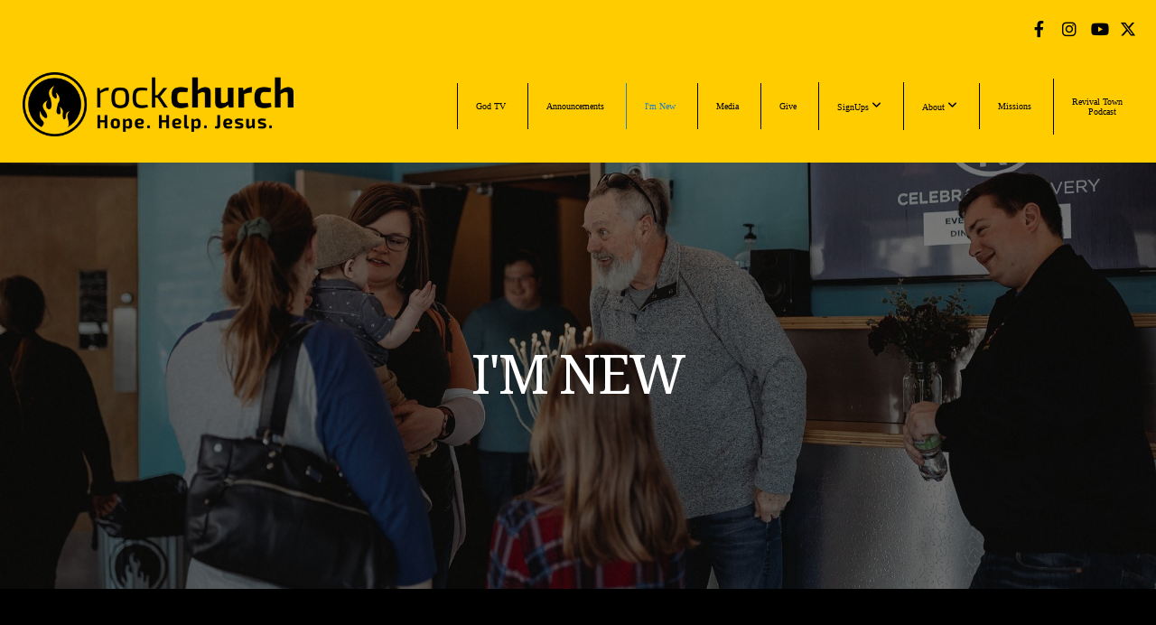

--- FILE ---
content_type: text/html; charset=UTF-8
request_url: https://rcpeoria.org/i-m-new
body_size: 9870
content:
<!DOCTYPE html>
<html class="wf-loading">
	<head>
		<meta http-equiv="Content-Type" content="text/html; charset=utf-8" />
		<meta name="viewport" content="width=device-width, initial-scale=1.0" />
<meta name="provider" content="snappages" />
<meta http-equiv="X-UA-Compatible" content="IE=Edge"/>
    <meta name="keywords" content="rockchurch, hope,help,Jesus" />
    <meta name="description" content="Hope Help Jesus" />
<link rel="shortcut icon" href="https://storage2.snappages.site/WWKCD6/assets/favicon.jpg">
<link rel="canonical" href="https://rcpeoria.org/i-m-new" />
<title>RockChurch - I'm New</title>
    <script defer src="https://ajax.googleapis.com/ajax/libs/jquery/2.1.3/jquery.min.js"></script>
<script>
	var wid=30232, pid=1137385, ptype='basic', tid=73748, custom_fonts = "Droid Serif:regular,italic,700,700italic|Francois One:regular|Lato:100,100italic,300,300italic,regular,italic,700,700italic,900,900italic|Open Sans:300,300italic,regular,italic,600,600italic,700,700italic,800,800italic|Monda:regular,700&display=swap";var page_type="page", render_url="https://site.snappages.site";</script>
<link href="https://assets2.snappages.site/global/styles/website.min.css?v=1765402954" type="text/css" rel="stylesheet" /><script defer src="https://assets2.snappages.site/global/assets/js/website.min.js?v=1765402954" type="text/javascript"></script><link class="core-style" href="https://storage2.snappages.site/WWKCD6/assets/themes/73748/style1756410697.css" type="text/css" rel="stylesheet" />
<link href="https://site.snappages.site/assets/icons/fontawesome/webfonts/fa-brands-400.woff2" rel="preload" as="font" type="font/woff2" crossorigin="anonymous"/>
<link href="https://site.snappages.site/assets/icons/fontawesome/webfonts/fa-regular-400.woff2" rel="preload" as="font" type="font/woff2" crossorigin="anonymous"/>
<link href="https://site.snappages.site/assets/icons/fontawesome/webfonts/fa-solid-900.woff2" rel="preload" as="font" type="font/woff2" crossorigin="anonymous"/>
<link href="https://site.snappages.site/assets/icons/fontawesome/css/all.min.css" rel="stylesheet"/>
<link href="https://site.snappages.site/assets/icons/fontawesome/css/all.min.css" rel="stylesheet"/>
<noscript><link href="https://site.snappages.site/assets/icons/fontawesome/css/all.min.css" rel="stylesheet" as="style"/></noscript>
<link href="https://site.snappages.site/assets/icons/fontawesome/css/v4-shims.min.css" rel="preload" as="style" onload="this.rel='stylesheet'"/>
<noscript><link href="https://site.snappages.site/assets/icons/fontawesome/css/v4-shims.min.css" rel="stylesheet" as="style"/></noscript>
<link href="https://assets2.snappages.site/global/assets/icons/pixeden/css/pe-icon-7-stroke.min.css" rel="preload" as="style" onload="this.rel='stylesheet'"/>
<noscript><link href="https://assets2.snappages.site/global/assets/icons/pixeden/css/pe-icon-7-stroke.min.css" rel="stylesheet" as="style"/></noscript>
<link href="https://assets2.snappages.site/global/assets/icons/typicons/typicons.min.css" rel="preload" as="style" onload="this.rel='stylesheet'"/>
<noscript><link href="https://assets2.snappages.site/global/assets/icons/typicons/typicons.min.css" rel="preload" as="stylesheet"/></noscript>
<link href="https://use.typekit.net/hqk1yln.css" rel="stylesheet" />

<!-- Global site tag (gtag.js) - Google Analytics -->
<script async src="https://www.googletagmanager.com/gtag/js?id=UA-133283726-1"></script>
<script>
window.dataLayer = window.dataLayer || [];
function gtag(){dataLayer.push(arguments);}
gtag('js', new Date());
gtag('config', 'UA-133283726-1');
</script>
<svg xmlns="https://www.w3.org/2000/svg" style="display:none;">
    <symbol id="sp-icon-amazon" viewBox="0 0 50 50">
        <g fill-rule="nonzero">
          <path id="Shape" d="M0.0909090909,38.8 C0.242409091,38.53335 0.484818182,38.51665 0.818181818,38.75 C8.39390909,43.58335 16.6363636,46 25.5454545,46 C31.4848182,46 37.3484545,44.78335 43.1363636,42.35 C43.2878636,42.28335 43.5075455,42.18335 43.7954545,42.05 C44.0833182,41.91665 44.2878636,41.81665 44.4090909,41.75 C44.8636364,41.55 45.2196818,41.65 45.4772727,42.05 C45.7348182,42.45 45.6515,42.81665 45.2272727,43.15 C44.6818182,43.58335 43.9848182,44.08335 43.1363636,44.65 C40.5302727,46.35 37.6211818,47.66665 34.4090909,48.6 C31.1969545,49.53335 28.0605909,50 25,50 C20.2727273,50 15.803,49.09165 11.5909091,47.275 C7.37877273,45.45835 3.60604545,42.9 0.272727273,39.6 C0.0909090909,39.43335 0,39.26665 0,39.1 C0,39 0.0302727273,38.9 0.0909090909,38.8 Z M13.7727273,24.55 C13.7727273,22.25 14.2878636,20.28335 15.3181818,18.65 C16.3484545,17.01665 17.7575455,15.78335 19.5454545,14.95 C21.1818182,14.18335 23.1969545,13.63335 25.5909091,13.3 C26.4090909,13.2 27.7424091,13.06665 29.5909091,12.9 L29.5909091,12.05 C29.5909091,9.91665 29.3787727,8.48335 28.9545455,7.75 C28.3181818,6.75 27.3181818,6.25 25.9545455,6.25 L25.5909091,6.25 C24.5909091,6.35 23.7272727,6.7 23,7.3 C22.2727273,7.9 21.803,8.73335 21.5909091,9.8 C21.4696818,10.46665 21.1666364,10.85 20.6818182,10.95 L15.4545455,10.25 C14.9393636,10.11665 14.6818182,9.81665 14.6818182,9.35 C14.6818182,9.25 14.6969545,9.13335 14.7272727,9 C15.2424091,6.03335 16.5075455,3.83335 18.5227273,2.4 C20.5378636,0.96665 22.8939091,0.16665 25.5909091,0 L26.7272727,0 C30.1818182,0 32.8787727,0.98335 34.8181818,2.95 C35.1223778,3.2848521 35.4034595,3.64418094 35.6590909,4.025 C35.9166364,4.40835 36.1211818,4.75 36.2727273,5.05 C36.4242273,5.35 36.5605909,5.78335 36.6818182,6.35 C36.803,6.91665 36.8939091,7.30835 36.9545455,7.525 C37.0151364,7.74165 37.0605909,8.20835 37.0909091,8.925 C37.1211818,9.64165 37.1363636,10.06665 37.1363636,10.2 L37.1363636,22.3 C37.1363636,23.16665 37.25,23.95835 37.4772727,24.675 C37.7045455,25.39165 37.9242273,25.90835 38.1363636,26.225 C38.3484545,26.54165 38.6969545,27.05 39.1818182,27.75 C39.3636364,28.05 39.4545455,28.31665 39.4545455,28.55 C39.4545455,28.81665 39.3333182,29.05 39.0909091,29.25 C36.5757273,31.65 35.2120909,32.95 35,33.15 C34.6363636,33.45 34.1969545,33.48335 33.6818182,33.25 C33.2575455,32.85 32.8863636,32.46665 32.5681818,32.1 C32.25,31.73335 32.0227273,31.46665 31.8863636,31.3 C31.75,31.13335 31.5302727,30.80835 31.2272727,30.325 C30.9242273,29.84165 30.7120909,29.51665 30.5909091,29.35 C28.8939091,31.38335 27.2272727,32.65 25.5909091,33.15 C24.5605909,33.48335 23.2878636,33.65 21.7727273,33.65 C19.4393636,33.65 17.5227273,32.85835 16.0227273,31.275 C14.5227273,29.69165 13.7727273,27.45 13.7727273,24.55 Z M21.5909091,23.55 C21.5909091,24.85 21.8863636,25.89165 22.4772727,26.675 C23.0681818,27.45835 23.8636364,27.85 24.8636364,27.85 C24.9545455,27.85 25.0833182,27.83335 25.25,27.8 C25.4166364,27.76665 25.5302727,27.75 25.5909091,27.75 C26.8636364,27.38335 27.8484545,26.48335 28.5454545,25.05 C28.8787727,24.41665 29.1287727,23.725 29.2954545,22.975 C29.4620909,22.225 29.553,21.61665 29.5681818,21.15 C29.5833182,20.68335 29.5909091,19.91665 29.5909091,18.85 L29.5909091,17.6 C27.8333182,17.6 26.5,17.73335 25.5909091,18 C22.9242273,18.83335 21.5909091,20.68335 21.5909091,23.55 Z M40.6818182,39.65 C40.7424091,39.51665 40.8333182,39.38335 40.9545455,39.25 C41.7120909,38.68335 42.4393636,38.3 43.1363636,38.1 C44.2878636,37.76665 45.4090909,37.58335 46.5,37.55 C46.803,37.51665 47.0909091,37.53335 47.3636364,37.6 C48.7272727,37.73335 49.5454545,37.98335 49.8181818,38.35 C49.9393636,38.55 50,38.85 50,39.25 L50,39.6 C50,40.76665 49.7120909,42.14165 49.1363636,43.725 C48.5605909,45.30835 47.7575455,46.58335 46.7272727,47.55 C46.5757273,47.68335 46.4393636,47.75 46.3181818,47.75 C46.2575455,47.75 46.1969545,47.73335 46.1363636,47.7 C45.9545455,47.6 45.9090909,47.41665 46,47.15 C47.1211818,44.25 47.6818182,42.23335 47.6818182,41.1 C47.6818182,40.73335 47.6211818,40.46665 47.5,40.3 C47.1969545,39.9 46.3484545,39.7 44.9545455,39.7 C44.4393636,39.7 43.8333182,39.73335 43.1363636,39.8 C42.3787727,39.9 41.6818182,40 41.0454545,40.1 C40.8636364,40.1 40.7424091,40.06665 40.6818182,40 C40.6211818,39.93335 40.6060455,39.86665 40.6363636,39.8 C40.6363636,39.76665 40.6515,39.71665 40.6818182,39.65 Z"/>
        </g>
    </symbol>
    <symbol id="sp-icon-roku" viewBox="0 0 50 50">
        <g>
          <path id="Combined-Shape" d="M8,0 L42,0 C46.418278,-8.11624501e-16 50,3.581722 50,8 L50,42 C50,46.418278 46.418278,50 42,50 L8,50 C3.581722,50 5.41083001e-16,46.418278 0,42 L0,8 C-5.41083001e-16,3.581722 3.581722,8.11624501e-16 8,0 Z M9.94591393,22.6758056 C9.94591393,23.9554559 8.93797503,25.0040346 7.705466,25.0040346 L6.5944023,25.0040346 L6.5944023,20.3268077 L7.705466,20.3268077 C8.93797503,20.3268077 9.94591393,21.3746529 9.94591393,22.6758056 Z M15,32 L11.1980679,26.5137477 C12.6117075,25.6540149 13.5405811,24.2489259 13.5405811,22.6758056 C13.5405811,20.0964239 11.1176341,18 8.14917631,18 L3,18 L3,31.9899135 L6.5944023,31.9899135 L6.5944023,27.3332264 L7.6834372,27.3332264 L10.9214498,32 L15,32 Z M19.4209982,23.6089545 C20.3760082,23.6089545 21.1686305,24.9005713 21.1686305,26.4995139 C21.1686305,28.098368 20.3760082,29.3917084 19.4209982,29.3917084 C18.4876486,29.3917084 17.6937241,28.0984122 17.6937241,26.4995139 C17.6937241,24.9006155 18.4876486,23.6089545 19.4209982,23.6089545 Z M24.8610089,26.4995139 C24.8610089,23.4472925 22.4211995,21 19.4209982,21 C16.4217953,21 14,23.4472925 14,26.4995139 C14,29.5540333 16.4217953,32 19.4209982,32 C22.4211995,32 24.8610089,29.5540333 24.8610089,26.4995139 Z M33.154894,21.2236663 L29.0835675,25.3681007 L29.0835675,21.2099662 L25.549974,21.2099662 L25.549974,31.7778363 L29.0835675,31.7778363 L29.0835675,27.4910969 L33.3340371,31.7778363 L37.7816639,31.7778363 L32.3803293,26.2779246 L36.8541742,21.7246949 L36.8541742,27.9961029 C36.8541742,30.0783079 38.0840844,31.9999116 41.1813884,31.9999116 C42.6517766,31.9999116 44.001101,31.1508546 44.6569026,30.3826285 L46.24575,31.7777921 L47,31.7777921 L47,21.2236663 L43.4663631,21.2236663 L43.4663631,28.056914 C43.0684459,28.7640196 42.5140009,29.2086122 41.657092,29.2086122 C40.7876817,29.2086122 40.3887661,28.6838515 40.3887661,27.0054037 L40.3887661,21.2236663 L33.154894,21.2236663 Z"/>
        </g>
    </symbol>
    <symbol id="sp-icon-google-play" viewBox="0 0 50 50">
	    <g fill-rule="nonzero">
	      <path id="top" d="M7.60285132,19.9078411 C12.5081466,14.9434827 20.3874745,6.92617108 24.6425662,2.55295316 L27.0855397,0.0509164969 L30.6904277,3.63645621 C32.6802444,5.62627291 34.2953157,7.30040733 34.2953157,7.35947047 C34.2953157,7.55651731 3.60386965,24.6751527 3.2296334,24.6751527 C3.01272912,24.6751527 4.70723014,22.8431772 7.60285132,19.9078411 Z" transform="matrix(1 0 0 -1 0 24.726)"/>
	            <path id="Shape" d="M0.767311609,49.8798639 C0.5901222,49.6828171 0.353869654,49.2693751 0.235234216,48.9735503 C0.0773930754,48.5794566 0.0183299389,41.3498232 0.0183299389,25.6690696 C0.0183299389,0.749517674 -0.0407331976,2.04992501 1.20010183,1.16295963 L1.83044807,0.709802806 L13.9256619,12.8050167 L26.0213849,24.9012488 L22.9088595,28.05298 C21.1950102,29.7866867 15.5804481,35.4796602 10.4394094,40.7194769 C1.61405295,49.6833262 1.06262729,50.2148945 0.767311609,49.8798639 Z" transform="matrix(1 0 0 -1 0 50.66)"/>
	            <path id="Shape" d="M32.1283096,28.868403 L28.287169,25.0272624 L31.5376782,21.7375476 C33.3304481,19.9249203 34.8864562,18.408627 34.9852342,18.3689121 C35.2214868,18.309849 45.0320774,23.6876494 45.5442974,24.1601545 C45.7413442,24.3373439 45.9974542,24.7711525 46.1155804,25.1453887 C46.450611,26.1499712 45.938391,27.0364274 44.5595723,27.8638205 C43.5748473,28.454961 37.3691446,31.9417227 36.3447047,32.4732909 C35.9893075,32.6703378 35.5560081,32.2961015 32.1283096,28.868403 Z" transform="matrix(1 0 0 -1 0 50.884)"/>
	            <path id="bottom" d="M16.1323829,37.9725051 C10.0850305,31.9643585 5.19959267,27.0392057 5.27851324,27.0392057 C5.33757637,27.0392057 5.84979633,27.2953157 6.401222,27.6104888 C7.48472505,28.2016293 28.8783096,39.9419552 31.3406314,41.2815682 C33.9210794,42.660387 34.0198574,42.1680244 30.4541752,45.7535642 C28.7204684,47.4872709 27.2627291,48.9052953 27.203666,48.9052953 C27.1446029,48.885947 22.160387,43.9806517 16.1323829,37.9725051 Z" transform="matrix(1 0 0 -1 0 75.945)"/>
	    </g>
    </symbol>
    <symbol id="sp-icon-apple" viewBox="0 0 50 50">
	    <g fill-rule="nonzero">
	      <path id="Shape" d="M33.9574406,26.5634279 C34.0276124,34.1300976 40.5866722,36.6480651 40.6593407,36.6801167 C40.6038808,36.8576056 39.6113106,40.2683744 37.2037125,43.7914576 C35.1223643,46.8374278 32.9623738,49.8720595 29.5596196,49.9349127 C26.2160702,49.9966052 25.1409344,47.9496797 21.3183084,47.9496797 C17.4968415,47.9496797 16.3023155,49.8721487 13.1372718,49.9966945 C9.85274871,50.1212403 7.35152871,46.7030612 5.25306112,43.668251 C0.964911488,37.4606036 -2.31212183,26.1269374 2.08810657,18.476523 C4.27404374,14.6772963 8.18048359,12.2714647 12.420574,12.2097721 C15.6458924,12.1481688 18.6901193,14.3824933 20.6618852,14.3824933 C22.6324029,14.3824933 26.3318047,11.6955185 30.2209468,12.0901367 C31.8490759,12.1579896 36.4193394,12.748667 39.353895,17.0498265 C39.1174329,17.1966031 33.9007325,20.2374843 33.9574406,26.5634279 M27.6736291,7.98325071 C29.4174035,5.86972218 30.5910653,2.92749548 30.2708784,0 C27.7573538,0.101154388 24.7179418,1.67712725 22.9150518,3.78949514 C21.2993165,5.66009243 19.8842887,8.65410161 20.2660876,11.5236543 C23.0677001,11.7406943 25.9297656,10.0981184 27.6736291,7.98325071"/>
	    </g>
    </symbol>
    <symbol id="sp-icon-windows" viewBox="0 0 50 50">
	    <g fill-rule="nonzero">
	      <path id="Shape" d="M0,7.0733463 L20.3540856,4.30155642 L20.3628405,23.9346304 L0.0184824903,24.0503891 L0,7.07354086 L0,7.0733463 Z M20.344358,26.1964981 L20.3599222,45.8466926 L0.0157587549,43.0496109 L0.0145914397,26.064786 L20.3441634,26.1964981 L20.344358,26.1964981 Z M22.8116732,3.93871595 L49.7992218,0 L49.7992218,23.6848249 L22.8116732,23.8988327 L22.8116732,3.93891051 L22.8116732,3.93871595 Z M49.8054475,26.381323 L49.7990272,49.9593385 L22.8114786,46.1503891 L22.7737354,26.3371595 L49.8054475,26.381323 Z"/>
	    </g>
    </symbol>
</svg>

	</head>
	<body>
		<div id="sp-wrapper">
			<header id="sp-header">
				<div id="sp-bar"><div id="sp-bar-text"><span></span></div><div id="sp-bar-social" class="sp-social-holder" data-style="icons" data-shape="circle"><a class="facebook" href="https://www.facebook.com/rcpeoria" target="_blank" data-type="facebook"><i class="fa fa-fw fa-facebook"></i></a><a class="instagram" href="https://www.instagram.com/rcpeoria/" target="_blank" data-type="instagram"><i class="fa fa-fw fa-instagram"></i></a><a class="youtube" href="https://www.youtube.com/user/rcpeoria" target="_blank" data-type="youtube"><i class="fa fa-fw fa-youtube"></i></a><a class="x-twitter" href="https://twitter.com/RockChurch" data-version="6" data-pack="brands" data-name="x-twitter" data-prefix="fa-" target="_blank"><i class="fa-brands fa-x-twitter"></i></a></div></div>
				<div id="sp-logo"><a href="/" target="_self"><img src="https://storage2.snappages.site/WWKCD6/assets/images/8588472_4000x950_500.PNG" width="300px"/></a></div>
				<div id="sp-nav"><nav id="sp-nav-links"><ul><li style="z-index:1250;" id="nav_homepage" data-type="basic"><a href="/" target="_self"><span></span>Homepage</a></li><li style="z-index:1249;" id="nav_god-tv" data-type="link"><a href="https://www.chucketate.com/god-tv" target="_blank"><span></span>God TV</a></li><li style="z-index:1248;" id="nav_announcements" data-type="basic"><a href="/announcements" target="_self"><span></span>Announcements</a></li><li style="z-index:1251" id="nav_i-m-new" class="selected" data-type="basic"><a href="/i-m-new" target="_self"><span></span>I'm New</a></li><li style="z-index:1246;" id="nav_media" data-type="media"><a href="/media" target="_self"><span></span>Media</a></li><li style="z-index:1245;" id="nav_give" data-type="basic"><a href="/give" target="_self"><span></span>Give</a></li><li style="z-index:1244;" id="nav_signups" data-type="folder"><a href="/signups" target="_self"><span></span>SignUps&nbsp;<i class="fa fa-angle-down" style="font-size:12px;vertical-align:10%;"></i></a><ul class="sp-second-nav"><li id="nav_volunteer-signup"><a href="/volunteer-signup" target="_self"><span></span>Volunteer Signup</a></li><li id="nav_rc-cares-sign-up"><a href="/rc-cares-sign-up" target="_self"><span></span>RC Cares Sign Up</a></li><li id="nav_RC Groups Signup"><a href="https://docs.google.com/forms/d/e/1FAIpQLSen36Qpob4dyzMJHBoR771UYM4Se-S-YokfW3PQ_QdvdEVFRw/viewform" target="_blank"><span></span>RC Groups Signup</a></li></ul></li><li style="z-index:1243;" id="nav_about" data-type="folder"><a href="/about" target="_self"><span></span>About&nbsp;<i class="fa fa-angle-down" style="font-size:12px;vertical-align:10%;"></i></a><ul class="sp-second-nav"><li id="nav_beliefs"><a href="/beliefs" target="_self"><span></span>Beliefs</a></li><li id="nav_our-story"><a href="/our-story" target="_self"><span></span>Our Story</a></li></ul></li><li style="z-index:1242;" id="nav_missions" data-type="basic"><a href="/missions" target="_self"><span></span>Missions</a></li><li style="z-index:1241;" id="nav_revival-town-br-nbsp-nbsp-nbsp-podcast" data-type="link"><a href="https://www.revivaltownpodcast.com/episodes" target="_blank"><span></span>Revival Town <br> &nbsp  &nbsp  &nbsp    Podcast</a></li></ul></nav></div><div id="sp-nav-button"></div>
			</header>
			<main id="sp-content">
				<section class="sp-section sp-scheme-1" data-index="" data-scheme="1"><div class="sp-section-slide" data-background="%7B%22type%22%3A%22image%22%2C%22src%22%3A%22https%3A%5C%2F%5C%2Fstorage2.snappages.site%5C%2FWWKCD6%5C%2Fassets%5C%2Fimages%5C%2F7425775_2048x1365_2500.jpg%22%2C%22size%22%3A%22cover%22%2C%22position%22%3A%2250%25+50%25%22%2C%22repeat%22%3A%22no-repeat%22%2C%22attachment%22%3A%22parallax%22%2C%22tint%22%3A%22rgba%280%2C0%2C0%2C.5%29%22%7D" data-tint="rgba(0,0,0,.5)"  data-label="Main" ><div class="sp-section-content"  style="padding-top:200px;padding-bottom:200px;"><div class="sp-grid sp-col sp-col-24"><div class="sp-block sp-heading-block " data-type="heading" data-id="f4016824-562c-4299-aec1-0a2aff0a728d" style="text-align:center;"><div class="sp-block-content"  style=""><span class='h1'  data-color="#ffffff"><h1  style='color:#ffffff;'>I'm New</h1></span></div></div></div></div></div></section><section class="sp-section sp-scheme-4" data-index="" data-scheme="4"><div class="sp-section-slide"  data-label="Main" ><div class="sp-section-content" ><div class="sp-grid sp-col sp-col-24"><div class="sp-block sp-heading-block " data-type="heading" data-id="ef6b330e-db17-49f2-a724-41315c37bc8f" style="text-align:center;"><div class="sp-block-content"  style=""><span class='h2'  data-color="@color1"><h2  style='color:@color1;'>Welcome</h2></span></div></div><div class="sp-block sp-divider-block " data-type="divider" data-id="ba86dcd3-0c6e-40bd-9223-f0eefb53afe8" style="text-align:center;"><div class="sp-block-content"  style="max-width:100px;"><div class="sp-divider-holder"></div></div></div><div class="sp-row"><div class="sp-col sp-col-12"><div class="sp-block sp-text-block " data-type="text" data-id="7c7b48aa-0ff4-4a71-a2e9-4a7aa9de1bb7" style="text-align:center;"><div class="sp-block-content"  style="max-width:450px;">RockChurch is a PLACE where you will feel loved and welcomed&mdash;while receiving hope to stand and help to thrive&mdash;through the life-changing message of Jesus.<br><br>RockChurch is a FAMILY where you will make new friends and call it home. No matter where you&rsquo;re at in your spiritual journey, you can be confident that you&rsquo;re more than accepted&mdash;you&rsquo;re wanted.<br><br>We can't wait to high-five you this Sunday!</div></div></div><div class="sp-col sp-col-12"><div class="sp-block sp-image-block " data-type="image" data-id="502e684f-1846-4496-b615-3107d9b47054" style=""><div class="sp-block-content"  style=""><div class="sp-image-holder" style="background-image:url(https://storage2.snappages.site/WWKCD6/assets/images/7409887_2048x1365_500.jpg);box-shadow:inset 0 0 0 10000px rgba(0,0,0,.5);"  data-source="WWKCD6/assets/images/7409887_2048x1365_2500.jpg" data-fill="true" data-tint="rgba(0,0,0,.5)"><img src="https://storage2.snappages.site/WWKCD6/assets/images/7409887_2048x1365_500.jpg" class="fill" alt="" /><div class="sp-image-title"></div><div class="sp-image-caption"></div></div></div></div></div></div></div></div></div></section><section class="sp-section sp-scheme-3" data-index="" data-scheme="3"><div class="sp-section-slide"  data-label="Main" ><div class="sp-section-content" ><div class="sp-grid sp-col sp-col-24"><div class="sp-row"><div class="sp-col sp-col-12"><div class="sp-block sp-image-block " data-type="image" data-id="0d89419a-dcd0-4d37-8136-f57bf364d0bc" style=""><div class="sp-block-content"  style=""><div class="sp-image-holder" style="background-image:url(https://storage2.snappages.site/WWKCD6/assets/images/7430347_1365x1080_500.jpg);box-shadow:inset 0 0 0 10000px rgba(0,0,0,.5);"  data-source="WWKCD6/assets/images/7430347_1365x1080_2500.jpg" data-fill="true" data-tint="rgba(0,0,0,.5)"><img src="https://storage2.snappages.site/WWKCD6/assets/images/7430347_1365x1080_500.jpg" class="fill" alt="" /><div class="sp-image-title"></div><div class="sp-image-caption"></div></div></div></div></div><div class="sp-col sp-col-12"><div class="sp-block sp-heading-block " data-type="heading" data-id="aa6639e8-882c-4072-8a15-4876dddec423" style="text-align:center;"><div class="sp-block-content"  style=""><span class='h2'  data-color="#ffffff"><h2  style='color:#ffffff;'>When We Meet</h2></span></div></div><div class="sp-block sp-divider-block " data-type="divider" data-id="47e24230-9e49-4754-b3f2-e7a08f6904fb" style="text-align:center;"><div class="sp-block-content"  style="max-width:380px;"><div class="sp-divider-holder"></div></div></div><div class="sp-block sp-heading-block  sp-scheme-5" data-type="heading" data-id="a0ce4248-e20d-4f1f-bd80-a80607a677bd" style="text-align:center;"><div class="sp-block-content"  style=""><span class='h3'  data-color="@color4" data-size="3.1em"><h3  style='font-size:3.1em;color:@color4;'>SATURDAY 5PM<br>SUNDAY 9 &amp; 11AM</h3></span></div></div><div class="sp-block sp-text-block  sp-scheme-5" data-type="text" data-id="5f465d7d-e26f-4ec0-ba6b-945832cf9113" style="text-align:center;"><div class="sp-block-content"  style="max-width:600px;">[LIVESTREAM SUNDAY 9 &amp; 11AM]</div></div><div class="sp-block sp-social-block  sp-scheme-5" data-type="social" data-id="4356724b-a082-473e-827e-94236c16b42a" style="text-align:center;"><div class="sp-block-content"  style=""><div class="sp-social-holder" style="font-size:31px;margin-top:-5px;"  data-style="colors-icons" data-shape="square"><a class="facebook" href="https://www.facebook.com/rcpeoria" target="_blank" style="margin-right:5px;margin-top:5px;"><i class="fa fa-fw fa-facebook"></i></a><a class="youtube" href="https://www.youtube.com/user/rcpeoria" target="_blank" style="margin-right:5px;margin-top:5px;"><i class="fa fa-fw fa-youtube"></i></a></div></div></div><div class="sp-block sp-text-block  sp-scheme-5" data-type="text" data-id="c7708af3-91c1-487c-92aa-cba2926b8597" style="text-align:center;"><div class="sp-block-content"  style="max-width:340px;">FUSE Kids (grades 1-6) | Sundays 9&amp;11a<br><i>*Nursery, Toddlers, and Pre-School only available in 11am Sunday service</i><br>SURGE Kids (grades 4-6) | Wednesdays 6:30p<br>AMPD Students (grades 7-12) | Wednesdays 6:45p<br>LADIES BIBLE STUDY | Mondays, 6:30p &amp; Thursdays 11a<br>RC GROUPS | Thursdays 6p (Semesters are 5-6 weeks long.)<br>CELEBRATE RECOVERY | Fridays 6p<br>MENS BREAKFAST | 1st &amp; 3rd Saturday 8:30a</div></div></div></div></div></div></div></section><section class="sp-section sp-scheme-0" data-index="" data-scheme="0"><div class="sp-section-slide"  data-label="Main" ><div class="sp-section-content" ><div class="sp-grid sp-col sp-col-24"><div class="sp-block sp-heading-block " data-type="heading" data-id="7da583b1-56fe-4ebe-b4da-672b98393427" style="text-align:center;"><div class="sp-block-content"  style=""><span class='h2' ><h2 >What To Expect</h2></span></div></div><div class="sp-block sp-divider-block " data-type="divider" data-id="5d5857df-80ff-47da-bc24-ef16c14dd176" style="text-align:center;"><div class="sp-block-content"  style="max-width:100px;"><div class="sp-divider-holder"></div></div></div><div class="sp-row"><div class="sp-col sp-col-12"><div class="sp-block sp-text-block  sp-scheme-4" data-type="text" data-id="5cac9177-6e53-47f6-b99d-8a78458f10f2" style="text-align:center;"><div class="sp-block-content"  style="max-width:600px;">You will see several yellow and black RockChurch banners as you exit Route 116 onto our property. After pulling into our parking lot you will be directed to an easy access parking spot and greeted with smiles as you walk through our doors. Grab some "goodness in a cup" at our cafe and head into the sanctuary for an engaging worship experience that includes a passionate (and often humorous) delivery of the Word of God and enjoy a few high-fives and fist-bumps along the way.<br><br>Our nursery is located on our upper level while all other classrooms and FUSE Kids meet on our lower level. We have a safe and easy check-in process and did we mention that FUSE Kids has their own band and worship experience that includes a fun message, games, and prizes?<br><br>Make sure you stop by our Next Steps Booth in the lobby to pick up a free Rock Box, which is our gift to you for being our guest.<br><br>Welcome home!</div></div></div><div class="sp-col sp-col-12"><div class="sp-block sp-image-block " data-type="image" data-id="dceee515-5c82-44d8-838b-b4dd04af23d4" style=""><div class="sp-block-content"  style=""><div class="sp-image-holder" style="background-image:url(https://storage2.snappages.site/WWKCD6/assets/images/7431941_2048x1365_500.jpg);box-shadow:inset 0 0 0 10000px rgba(0,0,0,.5);"  data-source="WWKCD6/assets/images/7431941_2048x1365_2500.jpg" data-fill="true" data-tint="rgba(0,0,0,.5)"><img src="https://storage2.snappages.site/WWKCD6/assets/images/7431941_2048x1365_500.jpg" class="fill" alt="" /><div class="sp-image-title"></div><div class="sp-image-caption"></div></div></div></div></div></div></div></div></div></section>
			</main>
			<footer id="sp-footer">
				<section class="sp-section sp-scheme-4" data-index="" data-scheme="4"><div class="sp-section-slide"  data-label="Main" ><div class="sp-section-content" ><div class="sp-grid sp-col sp-col-24"><div class="sp-row"><div class="sp-col sp-col-9"><div class="sp-block sp-heading-block " data-type="heading" data-id="6c10d52a-1109-4105-9a8d-9d6c190704c7" style="text-align:start;padding-top:5px;padding-bottom:5px;padding-left:50px;padding-right:50px;"><div class="sp-block-content"  style=""><span class='h3' ><h3 >Service Times</h3></span></div></div><div class="sp-block sp-text-block " data-type="text" data-id="ac30f9d3-ba74-4a70-8a39-761d7ed0585e" style="text-align:start;padding-left:45px;padding-right:45px;"><div class="sp-block-content"  style="">Saturday 5pm<br>Sunday 9 &amp; 11am<br>[Livestream Sunday 9 &amp; 11am]</div></div></div><div class="sp-col sp-col-8"><div class="sp-block sp-heading-block " data-type="heading" data-id="c8745a69-eb8d-4f5c-88b4-0a1f88da744c" style=""><div class="sp-block-content"  style=""><span class='h3' ><h3 >Contact Info</h3></span></div></div><div class="sp-block sp-text-block " data-type="text" data-id="be7e228f-e3da-4e53-abcc-5b8ec36518cd" style="text-align:start;"><div class="sp-block-content"  style="">(309) 699-4762<br>1081 Upper Spring Bay Rd<br>East Peoria, IL 61611</div></div><div class="sp-block sp-button-block " data-type="button" data-id="fa061d8f-fb48-4b70-a719-79801c54fe15" style="text-align:left;padding-top:0px;padding-bottom:0px;padding-left:5px;padding-right:5px;"><div class="sp-block-content"  style=""><span class="text-reset"><a class="sp-button" href="mailto:Info@rcpeoria.org?subject=" target=""  data-label="info@rcpeoria.org" data-icon="envelope-o" data-group="fontawesome" data-padding="8" data-color="@color4" data-text-color="#ffffff" style="padding:8px;background-color:@color4 !important;color:#ffffff !important;"><i class="fa fa-envelope-o fa-lg fa-fw"></i>info@rcpeoria.org</a></span></div></div></div><div class="sp-col sp-col-7"><div class="sp-block sp-heading-block " data-type="heading" data-id="c7072348-cce0-4ce6-8a62-a9d00d851621" style="text-align:start;"><div class="sp-block-content"  style=""><span class='h3' ><h3 >Follow Us</h3></span></div></div><div class="sp-block sp-social-block " data-type="social" data-id="25ee266e-6399-45ab-b7aa-c23c84ccb0a2" style="text-align:start;"><div class="sp-block-content"  style=""><div class="sp-social-holder" style="font-size:25px;margin-top:-5px;"  data-style="icons" data-shape="square"><a class="facebook" href="https://www.facebook.com/rcpeoria" target="_blank" style="margin-right:5px;margin-top:5px;"><i class="fa fa-fw fa-facebook"></i></a><a class="youtube" href="https://www.youtube.com/user/rcpeoria" target="_blank" style="margin-right:5px;margin-top:5px;"><i class="fa fa-fw fa-youtube"></i></a><a class="instagram" href="https://www.instagram.com/rcpeoria/" target="_blank" style="margin-right:5px;margin-top:5px;"><i class="fa fa-fw fa-instagram"></i></a><a class="x-twitter" href="https://twitter.com/RockChurch" data-version="6" data-pack="brands" data-name="x-twitter" data-prefix="fa-" target="_blank" style="margin-right:5px;margin-top:5px;"><i class="fa-brands fa-x-twitter"></i></a></div></div></div><div class="sp-block sp-heading-block " data-type="heading" data-id="3bb9f3a0-1b59-46da-94df-89fadc5e6cd5" style="text-align:start;"><div class="sp-block-content"  style=""><span class='h3' ><h3 >Linktree</h3></span></div></div><div class="sp-block sp-image-block " data-type="image" data-id="61ae1b7a-c52c-4358-b0f7-97234b9cb641" style="text-align:left;"><div class="sp-block-content"  style="max-width:30px;"><a href="https://linktr.ee/rcpeoria" target="_self"><div class="sp-image-holder link" style="background-image:url(https://storage2.snappages.site/WWKCD6/assets/images/16632223_225x225_500.png);"  data-source="WWKCD6/assets/images/16632223_225x225_2500.png" data-url="https://linktr.ee/rcpeoria" data-target="_self" data-pos="bottom-left"><img src="https://storage2.snappages.site/WWKCD6/assets/images/16632223_225x225_500.png" class="fill" alt="" /><div class="sp-image-title"></div><div class="sp-image-caption"></div></div></a></div></div></div></div></div></div></div></section><div id="sp-footer-extra"><div id="sp-footer-brand"><a href="https://snappages.com?utm_source=user&utm_medium=footer" target="_blank" title="powered by SnapPages Website Builder">powered by &nbsp;<span>SnapPages</span></a></div></div>
			</footer>
		</div>
	
	</body>
</html>
